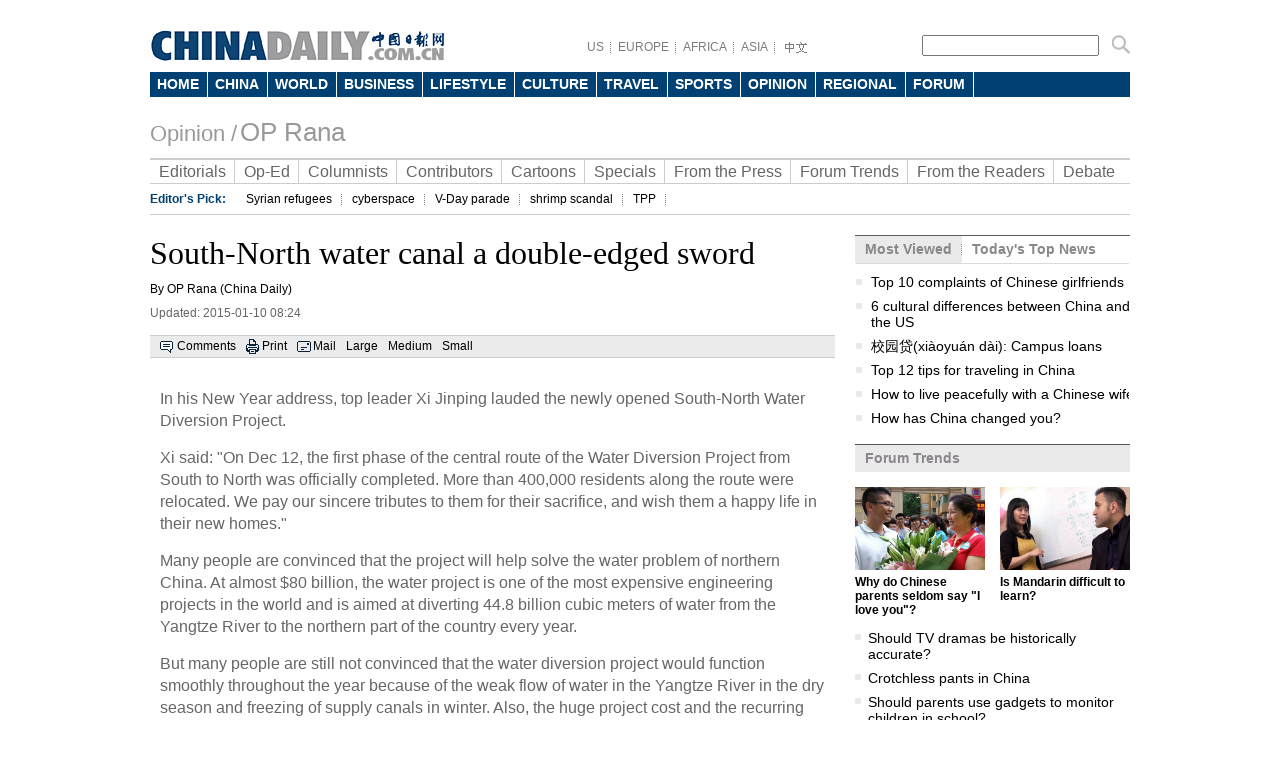

--- FILE ---
content_type: text/html
request_url: https://www.chinadaily.com.cn/opinion/2015-01/10/content_19287443.htm
body_size: 8149
content:
<!DOCTYPE html PUBLIC "-//W3C//DTD XHTML 1.0 Transitional//EN" "http://www.w3.org/TR/xhtml1/DTD/xhtml1-transitional.dtd">
<html xmlns="http://www.w3.org/1999/xhtml">
<head>
<meta http-equiv="Content-Type" content="text/html; charset=UTF-8"/>
<title>South-North water canal a double-edged sword[1]- Chinadaily.com.cn</title>
<meta name="keywords" content="South-North Water Diversion Project,China,Xi Jinping"/>
<meta name="description" content="The water diversion project, given its unique characteristics, has no comparisons. But its impact on the environment and the rivers' eco-system and the people is not difficult to understand."/>
<link href="../../tplimages/84431.files/master.css" rel="stylesheet" type="text/css"/>
<link href="../../tplimages/84431.files/layout.css" rel="stylesheet" type="text/css"/>
<script type="text/javascript" src="../../tplimages/84431.files/scroll.js">
</script>

<script type="text/javascript" src="../../../js/2014e/jquery.min.js">
</script>

<script type="text/javascript" src="../../../js/2014e/mobile_content.js">
</script>

<script type="text/javascript" src="../../tplimages/84431.files/scroll2.js">
</script>

<!--天润流量统计代码 Start-->
<meta name="filetype" content="1"/>
<meta name="publishedtype" content="1"/>
<meta name="pagetype" content="1"/><meta name="contentid" content="19287443"/>
<meta name="publishdate" content=" 2015-01-10"/><meta name="author" content="邓京荆"/>
<meta name="editor" content="邓京荆"/>
<meta name="source" content="China Daily"/>
<!--天润流量统计代码 End-->
<!-- 大报来稿区分 开始 -->
<meta name="webterren_speical" content="http://www.chinadaily.com.cn/opinion/2015-01/10/content_19287443.htm"/>
<meta name="sourcetype" content="http://www.chinadaily.com.cn/opinion/2015-01/10/content_19287443.htm"/>

<!-- 大报来稿区分 结束 -->
</head>
<body>
<div class="w980 pt10">
</div>



<div class="en_header">
  <div class="head_cen2">
  <div class="logo2"> <a href="http://www.chinadaily.com.cn/" target="_top" atremote="1"><img src="http://www.chinadaily.com.cn/image_e/2013/e_logo2.png" atremote="1" width="297" height="32" border="0"/></a>
</div>
<div class="floatrgt s_btn_Box2">
<div class="floatlft">
<span class="lineBg gary btnBox2 floatlft">
<a href="http://usa.chinadaily.com.cn" atremote="1" target="_blank">US</a>
<a href="http://europe.chinadaily.com.cn/" atremote="1" target="_blank">EUROPE</a>
<a href="http://africa.chinadaily.com.cn" atremote="1" target="_blank">AFRICA</a>
<a href="http://www.chinadailyasia.com/" atremote="1" target="_blank">ASIA</a>
<a href="http://cn.chinadaily.com.cn" target="_blank" style=" background:none;"><img src="http://www.chinadaily.com.cn/image_e/2013/zhongwen.gif" alt="中文" border="0"/></a>
</span>
<span class="time"><script type="text/javascript">
        document.write("" + m[today.getMonth()+1]+ " "+ today.getDate()+", " + theYear + " ");
        </script></span>
</div>
 <span class="searchBox2">
<form name="searchform" method="get" action="http://searchen.chinadaily.com.cn/search" atremote="1" onsubmit="return do_search(this)" target="_blank" >
<input class="sh1 floatlft" type="text" name="query" id="searchText" onfocus="cleanword(this)"  />
<input type="image"class="floatrgt" src="http://www.chinadaily.com.cn/image_e/2013/fdj_ico.gif" atremote="1" onclick="javascript:searchform.submit()" />
</form>
</span>
</div>
</div>
<style>
<!--
.dropdown li span a {
display: block;
color: #FFF;
height: 25px;
font-size: 14px;
float: left;
text-decoration: none;
font-weight: bold;
line-height: 25px;
padding-right: 8px;
padding-left: 7px;
}
-->
</style>
<div class="nav">
<ul class="dropdown">
    <li class="home"><span><a href="http://www.chinadaily.com.cn" target="_top" atremote="1">HOME</a></span></li>			
        <li class="china"><span><a href="http://www.chinadaily.com.cn/china/" target="_top" atremote="1">CHINA</a></span></li>
        <li class="world"><span><a href="http://www.chinadaily.com.cn/world/" target="_top" atremote="1">WORLD</a></span></li>
        <li class="business"><span><a href="http://www.chinadaily.com.cn/business/" target="_top" atremote="1">BUSINESS</a></span></li>
        <li class="life"><span><a href="http://www.chinadaily.com.cn/life/" target="_top" atremote="1">LIFESTYLE</a></span></li>
        <li class="culture"><span><a href="http://www.chinadaily.com.cn/culture/" target="_top" atremote="1">CULTURE</a></span></li>
        <li class="travel"><span><a href="http://www.chinadaily.com.cn/travel/" target="_top" atremote="1">TRAVEL</a></span></li>
        <li class="sports"><span><a href="http://www.chinadaily.com.cn/sports/" target="_top" atremote="1">SPORTS</a></span></li>
        <li class="opinion"><span><a href="http://www.chinadaily.com.cn/opinion/" target="_top" atremote="1">OPINION</a></span></li>
        <li class="regional"><span><a href="http://www.chinadaily.com.cn/regional/" target="_top" atremote="1">REGIONAL</a></span></li>
        <li class="forum"><span><a href="http://bbs.chinadaily.com.cn" target="_top" atremote="1">FORUM</a></span>
        
        </li>
        </li>

</ul>
</div>
</div>

<div class="w980 greyTxt9 pt20 pb10"><a href="http://www.chinadaily.com.cn/opinion/" class="titleTxt22" atremote="1" target="_top">Opinion /</a> <a href="../../oprana.html" target="_blank" class="titleTxt26">OP Rana</a>
</div>

<div class="w980">
<ul class="nav2">
<li><a href="../../editionals.html" target="_top">Editorials</a></li>

<li><a href="../../op-ed.html" target="_top">Op-Ed</a></li>

<li><a href="../../columnists.html" target="_top">Columnists</a></li>

<li><a href="../../commentator.html" target="_top">Contributors</a></li>

<li><a href="../../cartoon/" target="_top">Cartoons</a></li>

<li><a href="../../opinion_special.html" target="_top">Specials</a></li>

<li><a href="../../fromthechinesepress.html" target="_top">From the Press</a></li>

<li><a href="../../forumtrends.html" target="_top">Forum Trends</a></li>

<li><a href="../../readers.html" target="_top">From the Readers</a></li>

<li style="border-right:0;"><a href="http://debate.chinadaily.com.cn/" target="_top">Debate</a></li>
</ul>
</div>

<div class="w980 nav3"> <b>Editor's Pick:</b>
  <!--begin 2329430-1133341-1-->
<!-- ab 21853168 -->
<ul>
<li><a href="http://www.chinadaily.com.cn/opinion/2015-09/15/content_21853168.htm" target="_blank" atremote="1">Syrian refugees</a></li>

<!-- ae 21853168 --><!-- ab 21853058 -->
<li><a href="http://www.chinadaily.com.cn/world/2015xivisitus/2015-09/15/content_21853058.htm" target="_blank" atremote="1">cyberspace</a></li>

<!-- ae 21853058 --><!-- ab 21786520 -->
<li><a href="http://www.chinadaily.com.cn/opinion/2015-09/04/content_21786520.htm" target="_blank" atremote="1">V-Day parade</a></li>

<!-- ae 21786520 --><!-- ab 22437896 -->

<!-- ae 22437896 --><!-- ab 22147688 -->
<li><a href="http://www.chinadaily.com.cn/opinion/2015-10/10/content_22147688.htm" target="_blank" atremote="1">shrimp scandal</a></li>

<!-- ae 22147688 --><!-- ab 22147687 -->
<li><a href="http://www.chinadaily.com.cn/opinion/2015-10/10/content_22147687.htm" target="_blank" atremote="1">TPP</a></li>
</ul>

<!-- ae 22147687 -->
<!--end 2329430-1133341-1-->
</div>

<div class="w980 hid">
<div class="l685 mr20">
<div class="l685">
<div>
<div id="Title_e"><h1 class="titleTxt32 blueTxt mb10">South-North water canal a double-edged sword</h1>
        <span class=" block blueTxt mb10">By OP Rana (China Daily)</span> <span class="greyTxt6 block mb15">Updated:  2015-01-10 08:24</span>

</div>

<div class="bar1"><span class="tw_box6 newsTop line1"><span class="comBox"><a href="#iscomment" class="comm-ico">Comments</a> <a href="javascript:Print()" class="print-ico">Print</a> <a onclick="javascript:window.open ('http://app3.chinadaily.com.cn/webdev/PageRcmdToMail.shtml?url='+document.location+'&#38;title='+document.title, 'newwindow', 'height=380, width=480');" class="mail-ico">Mail</a> <span class="large-ico"><a href="javascript:doZoom(18)">Large</a> <a href="javascript:doZoom(16)">Medium</a> <a href="javascript:doZoom(14)">Small</a></span></span></span></div>

<div class="pt30"><!--enpproperty <date>2015-01-10 08:24:27.0</date><author>OP Rana</author><title>South-North water canal a double-edged sword[1]- Chinadaily.com.cn-edged sword</title><keyword>South-North Water Diversion Project,China,Xi Jinping</keyword><subtitle></subtitle><introtitle></introtitle><siteid>1</siteid><nodeid>1008321</nodeid><nodename>OP Rana</nodename><nodesearchname>2@webnews</nodesearchname>/enpproperty--><!--enpcontent-->
<div id="Content">
<p>In his New Year address, top leader Xi Jinping lauded the newly opened South-North Water Diversion Project.</p>

<p>Xi said: "On Dec 12, the first phase of the central route of the Water Diversion Project from South to North was officially completed. More than 400,000 residents along the route were relocated. We pay our sincere tributes to them for their sacrifice, and wish them a happy life in their new homes."</p>

<p>Many people are convinced that the project will help solve the water problem of northern China. At almost $80 billion, the water project is one of the most expensive engineering projects in the world and is aimed at diverting 44.8 billion cubic meters of water from the Yangtze River to the northern part of the country every year.</p>

<p>But many people are still not convinced that the water diversion project would function smoothly throughout the year because of the weak flow of water in the Yangtze River in the dry season and freezing of supply canals in winter. Also, the huge project cost and the recurring maintenance cost will make the water from the project prohibitively expensive. And some have criticized the project because it has forced many people to be relocated.</p>

<p>Still others say the diversion of water from the Yangtze River, along with the linking of rivers, has the potential of causing an environmental disaster because of the loss of biodiversity and the change in the weather and climate patterns in the river's hinterland.</p>

<p>Such criticisms are not totally unfounded. The loss of biodiversity is a problem that has been ignored by the world thanks to the mega-focus on the environment per se. That is not to say that the world has done much to mitigate the damage caused to the environment by human activities.</p>

<p>We will return to the environment after assessing the strength of the project. The eastern canal of the project will transfer water to Jiangsu, Zhejiang, Hebei and Shandong provinces; the western canal will carry water to Shanxi, Shaanxi, Gansu and Qinghai provinces and the Inner Mongolia and Ningxia Hui autonomous regions; and the central canal will help quench Beijing's and Tianjin's thirst. The Danjiangkou Reservoir, spread across Henan and Hubei provinces and a major source of water for a large area, will serve the canals apart from continuing to generate electricity and control floods.</p>
</div>

<div width="100%">
<p>
<center>
<div id="div_page_roll1" style="display:none">

<span>Previous Page</span> 

<span>1</span> <a href="content_19287443_2.htm">2</a> <a href="content_19287443_2.htm">Next Page</a></div>

<div id="div_currpage">

<span>Previous Page</span> 

<span>1</span> <a href="content_19287443_2.htm">2</a> <a href="content_19287443_2.htm">Next Page</a></div>
</center>
</p>
</div>

<script type="text/javascript" language="javascript">
<!--
function turnpage(page){  document.all("div_currpage").innerHTML = document.all("div_page_roll"+page).innerHTML;}
-->
</script>
<!--/enpcontent-->


<div class="pt10 pb10 hid"><!-- iscomment为1标示该文章可以评论 -->
<input type="hidden" id="iscomment" value="1"/> <!-- 英文论坛评论框 -->
<script type="text/javascript">
<!--
document.write('<script type="text/javascript" reload="1" src="http://bbs.chinadaily.com.cn/plugin.php?id=reply:js">'+'<\/scri'+'pt><div id="hiddenDivReply"><\/div>');
-->
</script>
</div>


</div>
</div>
</div>


</div>

<div class="r275">


<div id="topNav"><span class="block"><a href="javascript:void(0);" id="n1" class="current"><span>Most Viewed</span></a> <a href="../../top_news.html" target="_top" id="n2"><span style="background:none;">Today's Top News</span></a></span> 

<div class="show" id="d1">
<script type="text/javascript" src="../../../html/topnews/158870.js">
</script>

 

<script type="text/javascript">
<!--
var num = 6;
document.write('<ul class=\"busLis6\">');
for(var i=0;i<num;i++){
document.write('<li><a href="'+cd_json[i].url+'" target="_blank">'+cd_json[i].title+'<\/a><\/li>');
}
document.write('<\/ul>');
-->
</script>
</div>

<div id="d2">
<!-- ab 19282057 -->
<ul>
<li><a href="../09/content_19282057.htm" target="_blank">Cultural conflict led to Paris attack</a></li>

<!-- ae 19282057 --><!-- ab 19279354 -->
<li><a href="../09/content_19279354.htm" target="_blank">A few things we learned from 2014</a></li>

<!-- ae 19279354 --><!-- ab 19279353 -->
<li><a href="../09/content_19279353.htm" target="_blank">A South-South cooperation framework</a></li>

<!-- ae 19279353 --><!-- ab 19279351 -->
<li><a href="../09/content_19279351.htm" target="_blank">Shanghai's wrong way of learning a right lesson</a></li>

<!-- ae 19279351 --><!-- ab 19279350 -->
<li><a href="../09/content_19279350.htm" target="_blank">Religious extremism leads to brutality</a></li>
</ul>

<!-- ae 19279350 -->

</div>
</div>



<div class="hid mb15">
<div class="title8"><b><a href="../../forumtrends.html" target="_top">Forum Trends</a></b></div>

<div class="pt15">
<div class="hid mb10">
<!-- ab 19251629 -->
<div class="busTw3"><a href="../09/content_19251629.htm" target="_blank"><img src="../../images/attachement/jpg/site1/20150109/0023ae9896561619617501.jpg" border="0" width="130" height="83"/></a> 

<span><b><a href="../09/content_19251629.htm" target="_blank">Why do Chinese parents seldom say "I love you"?</a></b></span></div>

<!-- ae 19251629 --><!-- ab 19251631 -->
<div class="busTw3" style="padding-right:0;"><a href="../08/content_19251631.htm" target="_blank"><img src="../../images/attachement/jpg/site1/20150108/0023ae989656161813aa01.jpg" border="0" width="130" height="83"/></a> 

<span><b><a href="../08/content_19251631.htm" target="_blank">Is Mandarin difficult to learn?</a></b></span></div>

<!-- ae 19251631 -->
</div>


<!-- ab 19243191 -->
<ul class="busLis6">
<li><a href="../07/content_19243191.htm" target="_blank">Should TV dramas be historically accurate?</a></li>

<!-- ae 19243191 --><!-- ab 19206768 -->
<li><a href="../06/content_19206768.htm" target="_blank">Crotchless pants in China</a></li>

<!-- ae 19206768 --><!-- ab 19202725 -->
<li><a href="../05/content_19202725.htm" target="_blank">Should parents use gadgets to monitor children in school?</a></li>

<!-- ae 19202725 --><!-- ab 19096478 -->
<li><a href="../../2014-12/31/content_19096478.htm" target="_blank">Should alcohol be banned for teens?</a></li>

<!-- ae 19096478 --><!-- ab 19174479 -->
<li><a href="../../2014-12/29/content_19174479.htm" target="_blank">Should adult children live with their parents?</a></li>
</ul>

<!-- ae 19174479 -->

</div>
</div>



<div class="hid mb15">
<div class="title8"><b><a href="../../columnists.html" target="_top">Columnists</a></b></div>

<div class="pt15">
<div class="hid mb10">
<!-- ab 18625541 -->
<div class="busTw3"><a href="../../chenweihua.html" target="_blank"><img src="../../images/attachement/jpg/site1/20140522/f8bc126e483114e791a70f.jpg" border="0" width="130" height="83"/></a> 

<span><b><a title="" href="../09/content_19279351.htm" target="_blank">Shanghai's wrong way of learning a right lesson</a></b></span></div>

<!-- ae 18625541 --><!-- ab 18604412 -->
<div class="busTw3" style="padding-right:0;"><a href="../../raymond_zhou.html" target="_blank"><img src="../../images/attachement/jpg/site1/20140722/f8bc126e48311538758432.jpg" border="0" width="130" height="83"/></a> 

<span><b><a title="" href="../../../weekend/2014-12/27/content_19180667.htm" target="_blank">Private life and growing public acceptance</a></b></span></div>

<!-- ae 18604412 -->
</div>
</div>
</div>

<div class="hid mb15">
<div class="title8"><b><a href="../../commentator.html" target="_top">Featured Contributors</a></b></div>

<div class="pt15">
<div class="hid">
<!-- ab 19269106 -->
<div class="busTw3"><a href="../08/content_19269106.htm" target="_blank"><img src="../../images/attachement/jpg/site1/20150108/080027005846161821d724.jpg" border="0" width="130" height="83"/></a> 

<span><b><a href="../08/content_19269106.htm" target="_blank">Deal IS fatal blow before it's too late</a></b></span></div>

<!-- ae 19269106 --><!-- ab 19259404 -->
<div class="busTw3" style="padding-right:0;"><a href="../07/content_19259404.htm" target="_blank"><img src="../../images/attachement/jpg/site1/20150107/0800270058461616da661e.jpg" border="0" width="130" height="83"/></a> 

<span><b><a href="../07/content_19259404.htm" target="_blank">How to tackle the apps test to cabbies</a></b></span></div>

<!-- ae 19259404 -->
</div>
</div>
</div>

<div class="hid mb10">
<div class="title8"><b><a href="http://blog.chinadaily.com.cn" target="_blank">Star Bloggers</a></b></div>

<div class="pt10 pl10 pr10 hid">
<!-- ab 19283846 -->
<div class="mb15 hid"><a href="../09/content_19283846.htm" class="floatlft mr10" target="_blank"><img src="../../images/attachement/jpg/site1/20150109/f8bc126d98201619e41001.jpg" border="0" width="83" height="83"/></a> 

<div class="timesTxt2"><b><a href="../09/content_19283846.htm" target="_blank">If I had one wish</a></b> <i>By eddieturkson</i> 

<p><a href="../09/content_19283846.htm" target="_blank">We all make wishes, some are realistic, some unrealistic. There are so many occasions or celebrations when we make wishes.</a></p>
</div>
</div>

<!-- ae 19283846 --><!-- ab 19263918 -->
<div class="mb15 hid"><a href="../07/content_19263918.htm" class="floatlft mr10" target="_blank"><img src="../../images/attachement/jpg/site1/20150107/f8bc126d98201617416701.jpg" border="0" width="83" height="83"/></a> 

<div class="timesTxt2"><b><a href="../07/content_19263918.htm" target="_blank">Encouraging the inventor (part 1)</a></b> <i>By lexalee</i> 

<p><a href="../07/content_19263918.htm" target="_blank">Most kids in China are raised under the strict supervision of their families and teachers. Someone is always telling them what to do and when to do it.</a></p>
</div>
</div>

<!-- ae 19263918 --><!-- ab 19242838 -->
<div class="mb15 hid"><a href="../05/content_19242838.htm" class="floatlft mr10" target="_blank"><img src="../../images/attachement/jpg/site1/20150105/f8bc126d9820161493c31f.jpg" border="0" width="83" height="83"/></a> 

<div class="timesTxt2"><b><a href="../05/content_19242838.htm" target="_blank">Meeting up with other bloggers</a></b> <i>By ColinSpeakman</i> 

<p><a href="../05/content_19242838.htm" target="_blank">Hi all. One benefit of the China Daily Blog is a chance, from time to time, to meet with fellow bloggers in person.</a></p>
</div>
</div>

<!-- ae 19242838 -->

</div>
</div>

<div class="hid mb10">
<div class="title8"><b><a href="../../opinion_special.html" target="_top">Special</a></b></div>

<div class="pt10 pl10 pr10">
<!-- ab 19143027 -->
<div class="mb15 hid"><a href="../../esoutlook2015/" class="floatlft mr10" target="_blank"><img src="../../images/attachement/jpg/site1/20141222/f8bc126e48311602347603.jpg" border="0" width="114" height="74"/></a> 

<p class="timesTxt"><a href="../../esoutlook2015/" target="_blank">Experts' take on world in 2015</a></p>
</div>

<!-- ae 19143027 --><!-- ab 19127648 -->
<div class="mb15 hid"><a href="../../2014-12/19/content_19127648.htm" class="floatlft mr10" target="_blank"><img src="../../images/attachement/jpg/site1/20141224/a41f726b05111604a5f21a.jpg" border="0" width="114" height="74"/></a> 

<p class="timesTxt"><a href="../../2014-12/19/content_19127648.htm" target="_blank">Top 10 most popular cartoons of 2014</a></p>
</div>

<!-- ae 19127648 --><!-- ab 19168731 -->
<div class="mb15 hid"><a href="../../2014-12/27/content_19168731.htm" class="floatlft mr10" target="_blank"><img src="../../images/attachement/jpg/site1/20141226/eca86bd9e2f91607665202.jpg" border="0" width="114" height="74"/></a> 

<p class="timesTxt"><a href="../../2014-12/27/content_19168731.htm" target="_blank">Cartoons capture 10 major China stories of 2014</a></p>
</div>

<!-- ae 19168731 -->

</div>
</div>
</div>
</div>

<div class="blank10">...</div>
<div class="footer-zx partnersbox">
    <div class="center infobox">| <a href="http://www.chinadaily.com.cn/static_e/2011about.html" target="_top">About China Daily</a> | <a href="http://www.chinadaily.com.cn/static_e/Advertise_Site.html" target="_top">Advertise on Site</a> | <a href="http://www.chinadaily.com.cn/static_e/Contact_Us.html" target="_top">Contact Us</a> | <a href="http://chinadaily.zhiye.com/" target="_top">Job Offer</a> | <a href="http://www.chinadaily.com.cn/static_e/Expat_Employment.html" target="_top">Expat Employment</a> |</div>
	<p class="center foot-info">
    Copyright 1995 - 
<script>
var oTime = new Date();
document.write(oTime.getFullYear());
</script>
 . All rights reserved. The content (including but not limited to text, photo, multimedia information, etc) published in this site belongs to China Daily Information Co (CDIC). Without written authorization from CDIC, such content shall not be republished or used in any form. Note: Browsers with 1024*768 or higher resolution are suggested for this site.</p>
	<p class="center foot-info">
	License for publishing multimedia online <a href="http://www.chinadaily.com.cn/2009image_e/permit2010.jpg" atremote="1" target="_blank">0108263</a> &#160;&#160;&#160;&#160;&#160;&#160;&#160;&#160;&#160;&#160;&#160;&#160;Registration Number: <a href="http://www.chinadaily.com.cn/ad/licence/licence.html" atremote="1" target="_blank">130349</a>&#160;&#160;&#160;&#160;&#160;&#160;<img src="http://www.chinadaily.com.cn/15361.files/biaoshi.gif" width="35" height="37"/>  <script src="http://s20.cnzz.com/stat.php?id=3089622&web_id=3089622&show=pic1" language="JavaScript"></script>    
	</p>

</div>
<!-- 内部统计测试 start -->
<script src="http://www.chinadaily.com.cn/logger-min.js" type="text/javascript" charset="utf-8"></script>
<!-- 内部统计测试 end-->

<!--天润实时统计代码 Start-->
<div style="display:none">
<script type="text/javascript">
<!--
document.write(unescape("%3Cscript src='http://cl2.webterren.com/webdig.js?z=16' type='text/javascript'%3E%3C/script%3E"));
-->
</script>

 

<script type="text/javascript">
<!--
wd_paramtracker("_wdxid=000000000000000000000000000000000000000000")
-->
</script>
</div>

<!--天润实时统计代码 End-->
<!--video 手机支持 start-->
<script type="text/javascript">
<!--
 
$(document).ready(function() {

        if(document.getElementById("vms_player")){
            var ios_url = $('#ios_url').attr('value');
            ios_url = ios_url.replace('http://video.chinadaily.com.cn', '');
            var ios_width = $('#ios_width').attr('value');
            var ios_height = $('#ios_height').attr('value');
            var status = is_ipad(ios_url, ios_width, ios_height); 
        }
    });
function is_ipad(url, width, height){
   var url_r = url;
       var arr = new Array(); 
        arr = url_r.split("output").reverse();
      var url_ok=arr[0];
      url_ok = url_ok.replace('_800k.flv', '_500k.mp4');
var ipadUrl= "http://videostream.chinadaily.com.cn:1935/app_1/_definst_/mp4:ugc"+url_ok+"/playlist.m3u8";
var androidUrl = "rtsp://videostream.chinadaily.com.cn:1935/app_1/_definst_/mp4:ugc"+url_ok;

if((navigator.userAgent.match(/iPhone/i)) || (navigator.userAgent.match(/iPad/i))) {
$("#play-logo").hide();
$("#openclose").hide();
$("#vms_player").html('<video width="'+width+'" height="'+height+'" controls="controls"><source src="'+ipadUrl+'" type="video/mp4"><\/video>');
return false; 
}else if((navigator.userAgent.match(/Android/i))){ 
$("#play-logo").hide();
$("#openclose").hide();
$("#vms_player").html('<video width="'+width+'" height="'+height+'" controls="controls"><source src="'+androidUrl+'" type="video/mp4"><\/video>');
return false;
}
return true;
 
}
-->
</script>

<!--video 手机支持 end-->
<script type="text/javascript" language="javascript">
<!--
            function Print()
{
     
        var Title_e=document.all.Title_e.innerHTML;
    var Content = document.all.Content.innerHTML;


var PartI='<div align="left" style="width:800px; background-color:#ffffff;padding-left:10px; padding-bottom:10px;"><img src="http://www.chinadaily.com.cn/image_e/logo_cdcomcn_1.gif"><\/div>';

var PartIII= '<div style="width:800px;background-color:#ffffff;padding-left:10px; padding-bottom:10px; font-family:Verdana, Arial, Helvetica, sans-serif;font-size:1.5em">'+Title_e+'<\/div>';
var PartIV= '<div align="left" style="width:800px; background-color:#ffffff; padding-bottom:10px; padding-left:10px;">'+Content+'<div align="center" style="margin-top:20px;">Copyright By chinadaily.com.cn. All rights reserved<\/div><\/div>';

document.body.innerHTML =PartI+PartIII+PartIV;
window.print();

}
-->
</script>

<script type="text/javascript" language="javascript">
<!--
              function docmtend() {
document.articleformend.url.value = document.location;
document.articleformend.title.value = document.title;
document.articleformend.submit();
}
document.write("<form name=\"articleformend\" action=\"http://comment.chinadaily.com.cn/articlecmt.shtml\" target=\"_top\">");
document.write("<input type=\"hidden\" name=\"url\">");
document.write("<input type=\"hidden\" name=\"title\">");
document.write("<\/form>");
-->
</script>

<script language="JavaScript" type="text/javascript">
<!--
//<![CDATA[
function GetObj(objName){
    if(document.getElementById){
        return eval('document.getElementById("' + objName + '")');
    }else if(document.layers){
        return eval("document.layers['" + objName +"']");
    }else{
        return eval('document.all.' + objName);
    }
}
//========================= 设置字体大中小 start =============
    function doZoom(size){
        var artibody = GetObj('Content');
        if(!artibody){
            return;
        }
        var artibodyChild = artibody.childNodes;
        artibody.style.fontSize = size + 'px';
        //再对artibody div内的直接html节点设置fontSize属性
        for(var i = 0; i < artibodyChild.length; i++){
            if(artibodyChild[i].nodeType == 1){
                artibodyChild[i].style.fontSize = size + 'px';
            }
        }       
    }
//========================= 设置字体大中小 end =============
    
//]]>
  
-->
</script>


</body>
</html>

--- FILE ---
content_type: application/javascript
request_url: https://www.chinadaily.com.cn/html/topnews/158870.js
body_size: 818
content:
var cd_json =[{"contentid":70013073658350149,"day":"2014-04-15","editorname":"单学英","index":1,"nodename":"From Trends","pv":45,"title":"Top 10 complaints of Chinese girlfriends ","topnum":1,"url":"http://www.chinadaily.com.cn/opinion/2014-04/15/content_17435205.htm"},{"contentid":70013073660749288,"day":"2015-03-17","editorname":"单学英","index":2,"nodename":"From Trends","pv":28,"title":"6 cultural differences between China and the US ","topnum":1,"url":"http://www.chinadaily.com.cn/opinion/2015-04/01/content_19834344.htm"},{"contentid":68709740070869204,"index":3,"nodename":"Hot Words","pv":16,"title":"校园贷(xiàoyuán dài): Campus loans  ","topnum":1,"url":"http://www.chinadaily.com.cn/opinion/2016-06/16/content_25729236.htm"},{"contentid":70013073660231813,"day":"2015-01-15","editorname":"单学英","index":4,"nodename":"From Trends","pv":12,"title":"Top 12 tips for traveling in China ","topnum":1,"url":"http://www.chinadaily.com.cn/opinion/2015-01/15/content_19316869.htm"},{"contentid":70013073658367177,"day":"2014-04-22","editorname":"单学英","index":5,"nodename":"From Trends","pv":12,"title":"How to live peacefully with a Chinese wife ","topnum":1,"url":"http://www.chinadaily.com.cn/opinion/2014-04/22/content_17452233.htm"},{"contentid":70013073660211907,"day":"2015-01-12","editorname":"单学英","index":6,"nodename":"From Trends","pv":10,"title":"How has China changed you? ","topnum":1,"url":"http://www.chinadaily.com.cn/opinion/2015-01/14/content_19296963.htm"},{"contentid":70013073659731894,"day":"2014-10-28","editorname":"单学英","index":7,"nodename":"From Trends","pv":8,"title":"Should students study abroad? ","topnum":1,"url":"http://www.chinadaily.com.cn/opinion/2014-11/04/content_18816950.htm"},{"contentid":70013073658353770,"day":"2014-04-16","editorname":"单学英","index":8,"nodename":"From Trends","pv":7,"title":"Why do Chinese women (men) hold hands? ","topnum":1,"url":"http://www.chinadaily.com.cn/opinion/2014-04/16/content_17438826.htm"},{"contentid":70013073658318355,"day":"2014-04-03","editorname":"邓京荆","index":9,"nodename":"From Trends","pv":5,"title":"Seven false stereotypes about the Chinese ","topnum":1,"url":"http://www.chinadaily.com.cn/opinion/2014-04/26/content_17403411.htm"},{"contentid":68709568264375113,"index":10,"nodename":"首页Blog","pv":5,"title":"What is the difference between rich family and poor family?  ","topnum":1,"url":"http://www.chinadaily.com.cn/opinion/2014-07/25/content_17926985.htm"}]

--- FILE ---
content_type: application/javascript
request_url: https://www.chinadaily.com.cn/opinion/tplimages/84431.files/scroll2.js
body_size: 764
content:

function scrollDoor(menus,divs,current,notCurrent,show,hide){
	  for(var i = 0 ; i < menus.length ; i++)
	  { 
		   document.getElementById(menus[i]).value = i; 
		   document.getElementById(menus[i]).href = "javascript:void(0)";    
		   document.getElementById(menus[i]).onmouseover = function(){			 
			for(var j = 0 ; j < menus.length ; j++)
			{      
				 document.getElementById(menus[j]).className = notCurrent;
				 document.getElementById(divs[j]).className = hide;
			}
			document.getElementById(menus[this.value]).className = current; 
			document.getElementById(divs[this.value]).className = show;  
		   }
	  }
 }
window.onload = function(){
  scrollDoor(["n1","n2"],["d1","d2"],"current","","show","");
}
// JavaScript Document